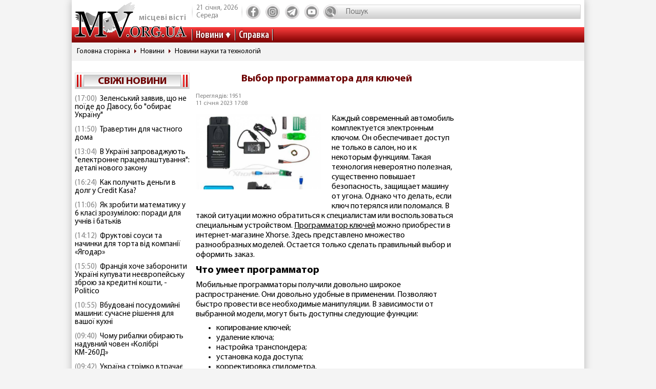

--- FILE ---
content_type: text/html; charset=utf-8
request_url: https://www.google.com/recaptcha/api2/aframe
body_size: 267
content:
<!DOCTYPE HTML><html><head><meta http-equiv="content-type" content="text/html; charset=UTF-8"></head><body><script nonce="FTRfY62IwhWXa1dLcK0gSg">/** Anti-fraud and anti-abuse applications only. See google.com/recaptcha */ try{var clients={'sodar':'https://pagead2.googlesyndication.com/pagead/sodar?'};window.addEventListener("message",function(a){try{if(a.source===window.parent){var b=JSON.parse(a.data);var c=clients[b['id']];if(c){var d=document.createElement('img');d.src=c+b['params']+'&rc='+(localStorage.getItem("rc::a")?sessionStorage.getItem("rc::b"):"");window.document.body.appendChild(d);sessionStorage.setItem("rc::e",parseInt(sessionStorage.getItem("rc::e")||0)+1);localStorage.setItem("rc::h",'1768949670049');}}}catch(b){}});window.parent.postMessage("_grecaptcha_ready", "*");}catch(b){}</script></body></html>